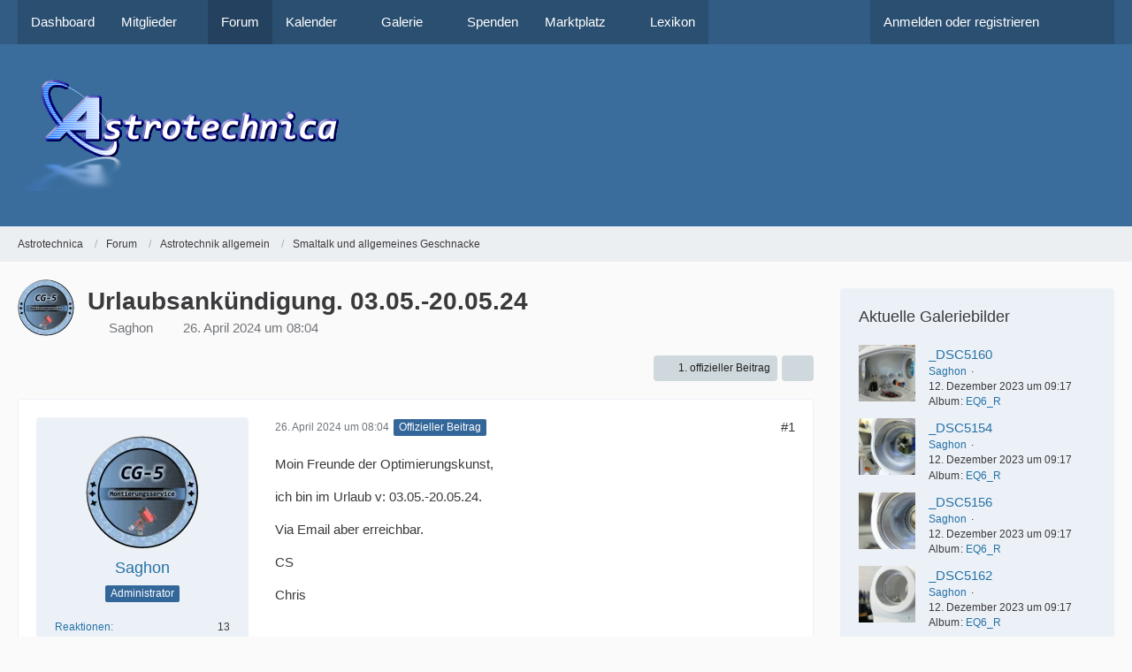

--- FILE ---
content_type: text/html; charset=UTF-8
request_url: https://astrotechnica.de/index.php?thread/55-urlaubsank%C3%BCndigung-03-05-20-05-24/
body_size: 11419
content:









<!DOCTYPE html>
<html
    dir="ltr"
    lang="de"
    data-color-scheme="system"
>

<head>
	<meta charset="utf-8">
		
	<title>Urlaubsankündigung. 03.05.-20.05.24 - Smaltalk und allgemeines Geschnacke - Astrotechnica</title>
	
	<meta name="viewport" content="width=device-width, initial-scale=1">
<meta name="format-detection" content="telephone=no">
<meta property="og:site_name" content="Astrotechnica">
<meta property="og:title" content="Urlaubsankündigung. 03.05.-20.05.24 - Astrotechnica">
<meta property="og:url" content="https://astrotechnica.de/index.php?thread/55-urlaubsank%C3%BCndigung-03-05-20-05-24/">
<meta property="og:type" content="article">
<meta property="og:description" content="Moin Freunde der Optimierungskunst,

ich bin im Urlaub v: 03.05.-20.05.24.

Via Email aber erreichbar.

CS

Chris">
<meta name="description" content="Moin Freunde der Optimierungskunst,

ich bin im Urlaub v: 03.05.-20.05.24.

Via Email aber erreichbar.

CS

Chris">

<!-- Stylesheets -->
<link rel="stylesheet" type="text/css" href="https://astrotechnica.de/core/style/style-1.css?m=1748687423">

<meta name="timezone" content="Europe/Berlin">


<script>
	var WCF_PATH = 'https://astrotechnica.de/core/';
	var WSC_API_URL = 'https://astrotechnica.de/core/';
	
	var LANGUAGE_ID = 1;
	var LANGUAGE_USE_INFORMAL_VARIANT = false;
	var TIME_NOW = 1769462408;
	var LAST_UPDATE_TIME = 1748359113;
	var ENABLE_DEBUG_MODE = false;
	var ENABLE_PRODUCTION_DEBUG_MODE = false;
	var ENABLE_DEVELOPER_TOOLS = false;
	var PAGE_TITLE = 'Astrotechnica';
	
	var REACTION_TYPES = {"1":{"title":"Gef\u00e4llt mir","renderedIcon":"<img\n\tsrc=\"https:\/\/astrotechnica.de\/core\/images\/reaction\/like.svg\"\n\talt=\"Gef\u00e4llt mir\"\n\tclass=\"reactionType\"\n\tdata-reaction-type-id=\"1\"\n>","iconPath":"https:\/\/astrotechnica.de\/core\/images\/reaction\/like.svg","showOrder":1,"reactionTypeID":1,"isAssignable":1},"2":{"title":"Danke","renderedIcon":"<img\n\tsrc=\"https:\/\/astrotechnica.de\/core\/images\/reaction\/thanks.svg\"\n\talt=\"Danke\"\n\tclass=\"reactionType\"\n\tdata-reaction-type-id=\"2\"\n>","iconPath":"https:\/\/astrotechnica.de\/core\/images\/reaction\/thanks.svg","showOrder":2,"reactionTypeID":2,"isAssignable":1},"3":{"title":"Haha","renderedIcon":"<img\n\tsrc=\"https:\/\/astrotechnica.de\/core\/images\/reaction\/haha.svg\"\n\talt=\"Haha\"\n\tclass=\"reactionType\"\n\tdata-reaction-type-id=\"3\"\n>","iconPath":"https:\/\/astrotechnica.de\/core\/images\/reaction\/haha.svg","showOrder":3,"reactionTypeID":3,"isAssignable":1},"4":{"title":"Verwirrend","renderedIcon":"<img\n\tsrc=\"https:\/\/astrotechnica.de\/core\/images\/reaction\/confused.svg\"\n\talt=\"Verwirrend\"\n\tclass=\"reactionType\"\n\tdata-reaction-type-id=\"4\"\n>","iconPath":"https:\/\/astrotechnica.de\/core\/images\/reaction\/confused.svg","showOrder":4,"reactionTypeID":4,"isAssignable":1},"5":{"title":"Traurig","renderedIcon":"<img\n\tsrc=\"https:\/\/astrotechnica.de\/core\/images\/reaction\/sad.svg\"\n\talt=\"Traurig\"\n\tclass=\"reactionType\"\n\tdata-reaction-type-id=\"5\"\n>","iconPath":"https:\/\/astrotechnica.de\/core\/images\/reaction\/sad.svg","showOrder":5,"reactionTypeID":5,"isAssignable":1}};
	
	
		{
		const colorScheme = matchMedia("(prefers-color-scheme: dark)").matches ? "dark" : "light";
		document.documentElement.dataset.colorScheme = colorScheme;
	}
	</script>

<script src="https://astrotechnica.de/core/js/WoltLabSuite/WebComponent.min.js?v=1748359113"></script>
<script src="https://astrotechnica.de/core/js/preload/de.preload.js?v=1748359113"></script>

<script src="https://astrotechnica.de/core/js/WoltLabSuite.Core.tiny.min.js?v=1748359113"></script>
<script>
requirejs.config({
	baseUrl: 'https://astrotechnica.de/core/js',
	urlArgs: 't=1748359113'
	
});

window.addEventListener('pageshow', function(event) {
	if (event.persisted) {
		window.location.reload();
	}
});

</script>
<script src="https://astrotechnica.de/core/js/WoltLabSuite.Calendar.tiny.min.js?v=1748359113"></script>
<script src="https://astrotechnica.de/core/js/WoltLabSuite.Gallery.tiny.min.js?v=1748359113"></script>
<script src="https://astrotechnica.de/core/js/WoltLabSuite.Forum.tiny.min.js?v=1748359113"></script>
<noscript>
	<style>
		.jsOnly {
			display: none !important;
		}
		
		.noJsOnly {
			display: block !important;
		}
	</style>
</noscript>

<script type="application/ld+json">
{
"@context": "http://schema.org",
"@type": "WebSite",
"url": "https:\/\/astrotechnica.de\/index.php?dashboard\/",
"potentialAction": {
"@type": "SearchAction",
"target": "https:\/\/astrotechnica.de\/core\/index.php?search\/&q={search_term_string}",
"query-input": "required name=search_term_string"
}
}
</script>
<link rel="apple-touch-icon" sizes="180x180" href="https://astrotechnica.de/core/images/favicon/default.apple-touch-icon.png">
<link rel="manifest" href="https://astrotechnica.de/core/images/favicon/default.manifest.json">
<link rel="icon" type="image/png" sizes="48x48" href="https://astrotechnica.de/core/images/favicon/default.favicon-48x48.png">
<meta name="msapplication-config" content="https://astrotechnica.de/core/images/favicon/default.browserconfig.xml">
<meta name="theme-color" content="#3a6d9c">
<script>
    {
        document.querySelector('meta[name="theme-color"]').content = window.getComputedStyle(document.documentElement).getPropertyValue("--wcfPageThemeColor");
    }
</script>

	
			<link rel="canonical" href="https://astrotechnica.de/index.php?thread/55-urlaubsank%C3%BCndigung-03-05-20-05-24/">
		
					
		</head>

<body id="tpl_wbb_thread"
	itemscope itemtype="http://schema.org/WebPage" itemid="https://astrotechnica.de/index.php?thread/55-urlaubsank%C3%BCndigung-03-05-20-05-24/"	data-template="thread" data-application="wbb" data-page-id="55" data-page-identifier="com.woltlab.wbb.Thread"	data-board-id="20" data-thread-id="55"	class="">

<span id="top"></span>

<div id="pageContainer" class="pageContainer">
	
	
	<div id="pageHeaderContainer" class="pageHeaderContainer">
	<header id="pageHeader" class="pageHeader">
		<div id="pageHeaderPanel" class="pageHeaderPanel">
			<div class="layoutBoundary">
				<div class="box mainMenu" data-box-identifier="com.woltlab.wcf.MainMenu">
			
		
	<div class="boxContent">
		<nav aria-label="Hauptmenü">
	<ol class="boxMenu">
		
		
					<li class="" data-identifier="com.woltlab.wcf.Dashboard">
				<a href="https://astrotechnica.de/index.php?dashboard/" class="boxMenuLink">
					<span class="boxMenuLinkTitle">Dashboard</span>
														</a>
				
				</li>				
									<li class=" boxMenuHasChildren" data-identifier="com.woltlab.wcf.MembersList">
				<a href="https://astrotechnica.de/core/index.php?members-list/" class="boxMenuLink">
					<span class="boxMenuLinkTitle">Mitglieder</span>
																<fa-icon size="16" name="caret-down" solid></fa-icon>
									</a>
				
				<ol class="boxMenuDepth1">				
									<li class="" data-identifier="com.woltlab.wcf.RecentActivityList">
				<a href="https://astrotechnica.de/core/index.php?recent-activity-list/" class="boxMenuLink">
					<span class="boxMenuLinkTitle">Letzte Aktivitäten</span>
														</a>
				
				</li>				
									<li class="" data-identifier="com.woltlab.wcf.UsersOnlineList">
				<a href="https://astrotechnica.de/core/index.php?users-online-list/" class="boxMenuLink">
					<span class="boxMenuLinkTitle">Benutzer online</span>
														</a>
				
				</li>				
									<li class="" data-identifier="com.woltlab.wcf.Team">
				<a href="https://astrotechnica.de/core/index.php?team/" class="boxMenuLink">
					<span class="boxMenuLinkTitle">Team</span>
														</a>
				
				</li>				
									<li class="" data-identifier="com.woltlab.wcf.UserSearch">
				<a href="https://astrotechnica.de/core/index.php?user-search/" class="boxMenuLink">
					<span class="boxMenuLinkTitle">Mitgliedersuche</span>
														</a>
				
				</li>				
									</ol></li>									<li class="active" data-identifier="com.woltlab.wbb.BoardList">
				<a href="https://astrotechnica.de/" class="boxMenuLink" aria-current="page">
					<span class="boxMenuLinkTitle">Forum</span>
														</a>
				
				</li>				
									<li class=" boxMenuHasChildren" data-identifier="com.woltlab.calendar.Calendar">
				<a href="https://astrotechnica.de/core/calendar/" class="boxMenuLink">
					<span class="boxMenuLinkTitle">Kalender</span>
																<fa-icon size="16" name="caret-down" solid></fa-icon>
									</a>
				
				<ol class="boxMenuDepth1">				
									<li class="" data-identifier="com.woltlab.calendar.UpcomingEventList">
				<a href="https://astrotechnica.de/core/calendar/index.php?upcoming-event-list/" class="boxMenuLink">
					<span class="boxMenuLinkTitle">Termine</span>
														</a>
				
				</li>				
									<li class="" data-identifier="com.woltlab.calendar.Map">
				<a href="https://astrotechnica.de/core/calendar/index.php?map/" class="boxMenuLink">
					<span class="boxMenuLinkTitle">Karte</span>
														</a>
				
				</li>				
									</ol></li>									<li class=" boxMenuHasChildren" data-identifier="com.woltlab.gallery.Gallery">
				<a href="https://astrotechnica.de/core/gallery/" class="boxMenuLink">
					<span class="boxMenuLinkTitle">Galerie</span>
																<fa-icon size="16" name="caret-down" solid></fa-icon>
									</a>
				
				<ol class="boxMenuDepth1">				
									<li class="" data-identifier="com.woltlab.gallery.AlbumList">
				<a href="https://astrotechnica.de/core/gallery/index.php?album-list/" class="boxMenuLink">
					<span class="boxMenuLinkTitle">Alben</span>
														</a>
				
				</li>				
									<li class="" data-identifier="com.woltlab.gallery.Map">
				<a href="https://astrotechnica.de/core/gallery/index.php?map/" class="boxMenuLink">
					<span class="boxMenuLinkTitle">Karte</span>
														</a>
				
				</li>				
									</ol></li>									<li class="" data-identifier="wcf.header.menu.donation">
				<a href="https://astrotechnica.de/core/index.php?donations/" class="boxMenuLink">
					<span class="boxMenuLinkTitle">Spenden</span>
														</a>
				
				</li>				
									<li class=" boxMenuHasChildren" data-identifier="com.viecode.marketplace.Marketplace">
				<a href="https://astrotechnica.de/core/marketplace/" class="boxMenuLink">
					<span class="boxMenuLinkTitle">Marktplatz</span>
																<fa-icon size="16" name="caret-down" solid></fa-icon>
									</a>
				
				<ol class="boxMenuDepth1">				
									<li class="" data-identifier="com.viecode.marketplace.Map">
				<a href="https://astrotechnica.de/core/marketplace/index.php?map/" class="boxMenuLink">
					<span class="boxMenuLinkTitle">Karte</span>
														</a>
				
				</li>				
									<li class="" data-identifier="com.viecode.marketplace.RatingManagement">
				<a href="https://astrotechnica.de/core/marketplace/index.php?rating-management/" class="boxMenuLink">
					<span class="boxMenuLinkTitle">Bewertungen</span>
														</a>
				
				</li>				
									</ol></li>									<li class="" data-identifier="com.viecode.lexicon.Lexicon">
				<a href="https://astrotechnica.de/core/lexicon/" class="boxMenuLink">
					<span class="boxMenuLinkTitle">Lexikon</span>
														</a>
				
				</li>				
																	
		
	</ol>
</nav>	</div>
</div><button type="button" class="pageHeaderMenuMobile" aria-expanded="false" aria-label="Menü">
	<span class="pageHeaderMenuMobileInactive">
		<fa-icon size="32" name="bars"></fa-icon>
	</span>
	<span class="pageHeaderMenuMobileActive">
		<fa-icon size="32" name="xmark"></fa-icon>
	</span>
</button>
				
				<nav id="topMenu" class="userPanel">
	<ul class="userPanelItems">
									<li id="pageLanguageContainer">
					</li>
						<li id="userLogin">
				<a
					class="loginLink"
					href="https://astrotechnica.de/core/index.php?login/&amp;url=https%3A%2F%2Fastrotechnica.de%2Findex.php%3Fthread%2F55-urlaubsank%25C3%25BCndigung-03-05-20-05-24%2F"
					rel="nofollow"
				>Anmelden oder registrieren</a>
			</li>
				
								
							
		<!-- page search -->
		<li>
			<a href="https://astrotechnica.de/core/index.php?search/" id="userPanelSearchButton" class="jsTooltip" title="Suche"><fa-icon size="32" name="magnifying-glass"></fa-icon> <span>Suche</span></a>
		</li>
	</ul>
</nav>
	<a
		href="https://astrotechnica.de/core/index.php?login/&amp;url=https%3A%2F%2Fastrotechnica.de%2Findex.php%3Fthread%2F55-urlaubsank%25C3%25BCndigung-03-05-20-05-24%2F"
		class="userPanelLoginLink jsTooltip"
		title="Anmelden oder registrieren"
		rel="nofollow"
	>
		<fa-icon size="32" name="arrow-right-to-bracket"></fa-icon>
	</a>
			</div>
		</div>
		
		<div id="pageHeaderFacade" class="pageHeaderFacade">
			<div class="layoutBoundary">
				<div id="pageHeaderLogo" class="pageHeaderLogo">
		
	<a href="https://astrotechnica.de/" aria-label="Astrotechnica">
		<img src="https://astrotechnica.de/core/images/style-1/pageLogo-23d159ba.png" alt="" class="pageHeaderLogoLarge" height="126" width="363" loading="eager">
		<img src="https://astrotechnica.de/core/images/default-logo-small.png" alt="" class="pageHeaderLogoSmall" height="60" width="110" loading="eager">
		
		
	</a>
</div>
				
					

					
		
			
	
<button type="button" id="pageHeaderSearchMobile" class="pageHeaderSearchMobile" aria-expanded="false" aria-label="Suche">
	<fa-icon size="32" name="magnifying-glass"></fa-icon>
</button>

<div id="pageHeaderSearch" class="pageHeaderSearch">
	<form method="post" action="https://astrotechnica.de/core/index.php?search/">
		<div id="pageHeaderSearchInputContainer" class="pageHeaderSearchInputContainer">
			<div class="pageHeaderSearchType dropdown">
				<a href="#" class="button dropdownToggle" id="pageHeaderSearchTypeSelect">
					<span class="pageHeaderSearchTypeLabel">Dieses Thema</span>
					<fa-icon size="16" name="caret-down" solid></fa-icon>
				</a>
				<ul class="dropdownMenu">
					<li><a href="#" data-extended-link="https://astrotechnica.de/core/index.php?search/&amp;extended=1" data-object-type="everywhere">Alles</a></li>
					<li class="dropdownDivider"></li>
					
											<li><a href="#" data-extended-link="https://astrotechnica.de/core/index.php?search/&amp;extended=1&amp;type=com.woltlab.wbb.post" data-object-type="com.woltlab.wbb.post" data-parameters='{ "threadID": 55 }'>Dieses Thema</a></li>		<li><a href="#" data-extended-link="https://astrotechnica.de/core/index.php?search/&amp;extended=1&amp;type=com.woltlab.wbb.post" data-object-type="com.woltlab.wbb.post" data-parameters='{ "boardID": 20 }'>Dieses Forum</a></li>
						
						<li class="dropdownDivider"></li>
					
					
																													<li><a href="#" data-extended-link="https://astrotechnica.de/core/index.php?search/&amp;type=com.woltlab.wcf.page&amp;extended=1" data-object-type="com.woltlab.wcf.page">Seiten</a></li>
																																			<li><a href="#" data-extended-link="https://astrotechnica.de/core/index.php?search/&amp;type=com.woltlab.wbb.post&amp;extended=1" data-object-type="com.woltlab.wbb.post">Forum</a></li>
																								<li><a href="#" data-extended-link="https://astrotechnica.de/core/index.php?search/&amp;type=com.woltlab.gallery.image&amp;extended=1" data-object-type="com.woltlab.gallery.image">Galerie</a></li>
																								<li><a href="#" data-extended-link="https://astrotechnica.de/core/index.php?search/&amp;type=com.woltlab.calendar.event&amp;extended=1" data-object-type="com.woltlab.calendar.event">Termine</a></li>
																								<li><a href="#" data-extended-link="https://astrotechnica.de/core/index.php?search/&amp;type=com.viecode.marketplace.entry&amp;extended=1" data-object-type="com.viecode.marketplace.entry">Marktplatz-Eintrag</a></li>
																								<li><a href="#" data-extended-link="https://astrotechnica.de/core/index.php?search/&amp;type=com.viecode.lexicon.entry&amp;extended=1" data-object-type="com.viecode.lexicon.entry">Lexikon</a></li>
																
					<li class="dropdownDivider"></li>
					<li><a class="pageHeaderSearchExtendedLink" href="https://astrotechnica.de/core/index.php?search/&amp;extended=1">Erweiterte Suche</a></li>
				</ul>
			</div>
			
			<input type="search" name="q" id="pageHeaderSearchInput" class="pageHeaderSearchInput" placeholder="Suchbegriff eingeben" autocomplete="off" value="">
			
			<button type="submit" class="pageHeaderSearchInputButton button" title="Suche">
				<fa-icon size="16" name="magnifying-glass"></fa-icon>
			</button>
			
			<div id="pageHeaderSearchParameters"></div>
			
					</div>
	</form>
</div>

	</div>
		</div>
	</header>
	
	
</div>
	
	
	
	
	
	<div class="pageNavigation">
	<div class="layoutBoundary">
			<nav class="breadcrumbs" aria-label="Verlaufsnavigation">
		<ol class="breadcrumbs__list" itemprop="breadcrumb" itemscope itemtype="http://schema.org/BreadcrumbList">
			<li class="breadcrumbs__item" title="Astrotechnica" itemprop="itemListElement" itemscope itemtype="http://schema.org/ListItem">
							<a class="breadcrumbs__link" href="https://astrotechnica.de/index.php?dashboard/" itemprop="item">
																<span class="breadcrumbs__title" itemprop="name">Astrotechnica</span>
							</a>
															<meta itemprop="position" content="1">
																					</li>
														
											<li class="breadcrumbs__item" title="Forum" itemprop="itemListElement" itemscope itemtype="http://schema.org/ListItem">
							<a class="breadcrumbs__link" href="https://astrotechnica.de/" itemprop="item">
																<span class="breadcrumbs__title" itemprop="name">Forum</span>
							</a>
															<meta itemprop="position" content="2">
																					</li>
														
											<li class="breadcrumbs__item" title="Astrotechnik allgemein" itemprop="itemListElement" itemscope itemtype="http://schema.org/ListItem">
							<a class="breadcrumbs__link" href="https://astrotechnica.de/index.php?board/1-astrotechnik-allgemein/" itemprop="item">
																<span class="breadcrumbs__title" itemprop="name">Astrotechnik allgemein</span>
							</a>
															<meta itemprop="position" content="3">
																					</li>
														
											<li class="breadcrumbs__item" title="Smaltalk und allgemeines Geschnacke" itemprop="itemListElement" itemscope itemtype="http://schema.org/ListItem">
							<a class="breadcrumbs__link" href="https://astrotechnica.de/index.php?board/20-smaltalk-und-allgemeines-geschnacke/" itemprop="item">
																	<span class="breadcrumbs__parent_indicator">
										<fa-icon size="16" name="arrow-left-long"></fa-icon>
									</span>
																<span class="breadcrumbs__title" itemprop="name">Smaltalk und allgemeines Geschnacke</span>
							</a>
															<meta itemprop="position" content="4">
																					</li>
		</ol>
	</nav>
	</div>
</div>
	
	
	
	<section id="main" class="main" role="main" 	itemprop="mainEntity" itemscope itemtype="http://schema.org/DiscussionForumPosting"
	itemid="https://astrotechnica.de/index.php?thread/55-urlaubsank%C3%BCndigung-03-05-20-05-24/#post78"
>
		<div class="layoutBoundary">
			

						
			<div id="content" class="content content--sidebar-right">
								
																<header class="contentHeader messageGroupContentHeader wbbThread" data-thread-id="55" data-is-closed="0" data-is-deleted="0" data-is-disabled="0" data-is-sticky="0" data-is-announcement="0" data-is-link="0">
		<div class="contentHeaderIcon">
			<img src="https://astrotechnica.de/core/images/avatars/7f/1-7f8db90db7952c4b4423fd31d0bb6cb969dbf321.webp" width="64" height="64" alt="" class="userAvatarImage" loading="lazy">
															
		</div>

		<div class="contentHeaderTitle">
			<h1 class="contentTitle" itemprop="name headline">Urlaubsankündigung. 03.05.-20.05.24</h1>
			<ul class="inlineList contentHeaderMetaData">
				

				

									<li>
						<fa-icon size="16" name="user"></fa-icon>
						<a href="https://astrotechnica.de/core/index.php?user/1-saghon/" data-object-id="1" class="userLink">Saghon</a>					</li>
				
				<li>
					<fa-icon size="16" name="clock"></fa-icon>
					<a href="https://astrotechnica.de/index.php?thread/55-urlaubsank%C3%BCndigung-03-05-20-05-24/"><woltlab-core-date-time date="2024-04-26T06:04:12+00:00">26. April 2024 um 08:04</woltlab-core-date-time></a>
				</li>

				
				
				
			</ul>

			<meta itemprop="url" content="https://astrotechnica.de/index.php?thread/55-urlaubsank%C3%BCndigung-03-05-20-05-24/">
			<meta itemprop="commentCount" content="1">
					</div>

		
	</header>
													
				
				
				
				
				

				




	<div class="contentInteraction">
		
					<div class="contentInteractionButtonContainer">
									<div class="contentInteractionButtons">
						<a href="https://astrotechnica.de/index.php?thread/55-urlaubsank%C3%BCndigung-03-05-20-05-24/&amp;postID=78#post78" class="contentInteractionButton button small"><fa-icon size="16" name="arrow-right"></fa-icon> <span>1. offizieller Beitrag</span></a>					</div>
				
									 <div class="contentInteractionShareButton">
						<button type="button" class="button small wsShareButton jsTooltip" title="Teilen" data-link="https://astrotechnica.de/index.php?thread/55-urlaubsank%C3%BCndigung-03-05-20-05-24/" data-link-title="Urlaubsankündigung. 03.05.-20.05.24" data-bbcode="[thread]55[/thread]">
		<fa-icon size="16" name="share-nodes"></fa-icon>
	</button>					</div>
				
							</div>
			</div>


	<div class="section">
		<ul
			class="wbbThreadPostList messageList jsClipboardContainer"
			data-is-last-page="true"
			data-last-post-time="1714165843"
			data-page-no="1"
			data-type="com.woltlab.wbb.post"
		>
							
	


			
		
		
		
	
	
			<li
			id="post78"
			class="
				anchorFixedHeader
				messageGroupStarter								wbbPostOfficial			"
		>
			<article class="wbbPost message messageSidebarOrientationLeft jsClipboardObject jsMessage userOnlineGroupMarking4"
				data-post-id="78" data-can-edit="0" data-can-edit-inline="0"
				data-is-closed="0" data-is-deleted="0" data-is-disabled="0"
								data-object-id="78" data-object-type="com.woltlab.wbb.likeablePost" data-user-id="1"											>
				<meta itemprop="datePublished" content="2024-04-26T08:04:12+02:00">
													 
	
<aside role="presentation" class="messageSidebar member" itemprop="author" itemscope itemtype="http://schema.org/Person">
	<div class="messageAuthor">
		
		
								
							<div class="userAvatar">
					<a href="https://astrotechnica.de/core/index.php?user/1-saghon/" aria-hidden="true" tabindex="-1"><img src="https://astrotechnica.de/core/images/avatars/7f/1-7f8db90db7952c4b4423fd31d0bb6cb969dbf321.webp" width="128" height="128" alt="" class="userAvatarImage" loading="lazy"></a>					
									</div>
						
			<div class="messageAuthorContainer">
				<a href="https://astrotechnica.de/core/index.php?user/1-saghon/" class="username userLink" data-object-id="1" itemprop="url">
					<span itemprop="name">Saghon</span>
				</a>
														
					
							</div>
			
												<div class="userTitle">
						<span class="badge userTitleBadge blue">Administrator</span>
					</div>
				
				
							
						</div>
	
			
		
									<div class="userCredits">
					<dl class="plain dataList">
						<dt><a href="https://astrotechnica.de/core/index.php?user/1-saghon/#likes" class="jsTooltip" title="Erhaltene Reaktionen von Saghon">Reaktionen</a></dt>
								<dd>13</dd>
														
														
														
														
								<dt><a href="https://astrotechnica.de/index.php?user-post-list/1-saghon/" title="Beiträge von Saghon" class="jsTooltip">Beiträge</a></dt>
	<dd>98</dd>
	<dt><a href="https://astrotechnica.de/core/gallery/index.php?user-image-list/1-saghon/" title="Bilder von Saghon" class="jsTooltip">Bilder</a></dt>
	<dd>53</dd>
					</dl>
				</div>
			
				
		
	</aside>
				
				<div class="messageContent">
					<header class="messageHeader">
						<div class="messageHeaderBox">
							<ul class="messageHeaderMetaData">
								<li><a href="https://astrotechnica.de/index.php?thread/55-urlaubsank%C3%BCndigung-03-05-20-05-24/&amp;postID=78#post78" class="permalink messagePublicationTime"><woltlab-core-date-time date="2024-04-26T06:04:12+00:00">26. April 2024 um 08:04</woltlab-core-date-time></a></li>
								
								
							</ul>
							
							<ul class="messageStatus">
																																								<li><span class="badge label blue jsIconOfficial">Offizieller Beitrag</span></li>								
								
							</ul>
						</div>
						
						<ul class="messageQuickOptions">
															
														
															<li>
									<a href="https://astrotechnica.de/index.php?thread/55-urlaubsank%C3%BCndigung-03-05-20-05-24/&amp;postID=78#post78" class="jsTooltip wsShareButton" title="Teilen" data-link-title="Urlaubsankündigung. 03.05.-20.05.24">#1</a>
								</li>
														
														
							
						</ul>
						
						
					</header>
					
					<div class="messageBody">
												
												
						
						
						<div class="messageText" itemprop="text">
																													
							<p>Moin Freunde der Optimierungskunst,</p><p>ich bin im Urlaub v: 03.05.-20.05.24.</p><p>Via Email aber erreichbar.</p><p>CS</p><p>Chris</p>						</div>
						
						
					</div>
					
					<footer class="messageFooter">
												
													<div class="messageSignature">
								<div><p>Die Realität ist nur ein Spiegelbild unendlicher Möglichkeiten</p></div>
							</div>
												
						
						
						<div class="messageFooterNotes">
														
														
														
														
							
						</div>
						
						<div class="messageFooterGroup">
							
															    				
	<woltlab-core-reaction-summary
		data="[[1,1]]"
		object-type="com.woltlab.wbb.likeablePost"
		object-id="78"
		selected-reaction="0"
	></woltlab-core-reaction-summary>
							
							<ul class="messageFooterButtonsExtra buttonList smallButtons jsMobileNavigationExtra">
																																																																		
							</ul>
							
							<ul class="messageFooterButtons buttonList smallButtons jsMobileNavigation">
																																								
							</ul>
						</div>

						
					</footer>
				</div>
			</article>
		</li>
		
	
	
						
				
		
							
		
		
		
	
	
			<li
			id="post79"
			class="
				anchorFixedHeader
															"
		>
			<article class="wbbPost message messageSidebarOrientationLeft jsClipboardObject jsMessage userOnlineGroupMarking3"
				data-post-id="79" data-can-edit="0" data-can-edit-inline="0"
				data-is-closed="0" data-is-deleted="0" data-is-disabled="0"
								data-object-id="79" data-object-type="com.woltlab.wbb.likeablePost" data-user-id="47"													itemprop="comment"
					itemscope itemtype="http://schema.org/Comment"
					itemid="https://astrotechnica.de/index.php?thread/55-urlaubsank%C3%BCndigung-03-05-20-05-24/&amp;postID=79#post79"
							>
				<meta itemprop="datePublished" content="2024-04-26T23:10:43+02:00">
													<meta itemprop="url" content="https://astrotechnica.de/index.php?thread/55-urlaubsank%C3%BCndigung-03-05-20-05-24/&amp;postID=79#post79">
								
<aside role="presentation" class="messageSidebar member" itemprop="author" itemscope itemtype="http://schema.org/Person">
	<div class="messageAuthor">
		
		
								
							<div class="userAvatar">
					<a href="https://astrotechnica.de/core/index.php?user/47-rufus-cdr/" aria-hidden="true" tabindex="-1"><img src="[data-uri]" width="128" height="128" alt="" class="userAvatarImage"></a>					
									</div>
						
			<div class="messageAuthorContainer">
				<a href="https://astrotechnica.de/core/index.php?user/47-rufus-cdr/" class="username userLink" data-object-id="47" itemprop="url">
					<span itemprop="name">Rufus-CDR</span>
				</a>
														
					
							</div>
			
												<div class="userTitle">
						<span class="badge userTitleBadge none">Werkstattausfeger</span>
					</div>
				
				
							
						</div>
	
			
		
									<div class="userCredits">
					<dl class="plain dataList">
						<dt><a href="https://astrotechnica.de/core/index.php?user/47-rufus-cdr/#likes" class="jsTooltip" title="Erhaltene Reaktionen von Rufus-CDR">Reaktionen</a></dt>
								<dd>2</dd>
														
														
														
														
								<dt><a href="https://astrotechnica.de/index.php?user-post-list/47-rufus-cdr/" title="Beiträge von Rufus-CDR" class="jsTooltip">Beiträge</a></dt>
	<dd>6</dd>
					</dl>
				</div>
			
				
		
	</aside>
				
				<div class="messageContent">
					<header class="messageHeader">
						<div class="messageHeaderBox">
							<ul class="messageHeaderMetaData">
								<li><a href="https://astrotechnica.de/index.php?thread/55-urlaubsank%C3%BCndigung-03-05-20-05-24/&amp;postID=79#post79" class="permalink messagePublicationTime"><woltlab-core-date-time date="2024-04-26T21:10:43+00:00">26. April 2024 um 23:10</woltlab-core-date-time></a></li>
								
								
							</ul>
							
							<ul class="messageStatus">
																																																
								
							</ul>
						</div>
						
						<ul class="messageQuickOptions">
															
														
															<li>
									<a href="https://astrotechnica.de/index.php?thread/55-urlaubsank%C3%BCndigung-03-05-20-05-24/&amp;postID=79#post79" class="jsTooltip wsShareButton" title="Teilen" data-link-title="Urlaubsankündigung. 03.05.-20.05.24">#2</a>
								</li>
														
														
							
						</ul>
						
						
					</header>
					
					<div class="messageBody">
												
												
						
						
						<div class="messageText" itemprop="text">
														
							<p>Moin Chris</p><p>Ich wünsche Dir eine schönen Urlaub und gute Erholung.</p><p>CS</p><p>Stefan B.</p>						</div>
						
						
					</div>
					
					<footer class="messageFooter">
												
												
						
						
						<div class="messageFooterNotes">
														
														
														
														
							
						</div>
						
						<div class="messageFooterGroup">
							
															    				
	<woltlab-core-reaction-summary
		data="[[2,1]]"
		object-type="com.woltlab.wbb.likeablePost"
		object-id="79"
		selected-reaction="0"
	></woltlab-core-reaction-summary>
							
							<ul class="messageFooterButtonsExtra buttonList smallButtons jsMobileNavigationExtra">
																																								
							</ul>
							
							<ul class="messageFooterButtons buttonList smallButtons jsMobileNavigation">
																																								
							</ul>
						</div>

						
					</footer>
				</div>
			</article>
		</li>
		
	
	
										
						
						
						
							
		
				
	
										
					</ul>
	</div>


<div class="boxesContentBottom">
						<div class="boxContainer">
							<section class="box boxInfo" data-box-identifier="com.woltlab.wcf.RegisterButton.content">
			
			<h2 class="boxTitle">
							Jetzt mitmachen!					</h2>
		
	<div class="boxContent">
		<p>Sie haben noch kein Benutzerkonto auf unserer Seite? <a href="https://astrotechnica.de/core/index.php?register/">Registrieren Sie sich kostenlos</a> und nehmen Sie an unserer Community teil!</p>

<div class="formSubmit">
	<a
		href="https://astrotechnica.de/core/index.php?register/"
		class="button buttonPrimary"
	>Benutzerkonto erstellen</a>
	<a
		href="https://astrotechnica.de/core/index.php?login/&amp;url=https%3A%2F%2Fastrotechnica.de%2Findex.php%3Fthread%2F55-urlaubsank%25C3%25BCndigung-03-05-20-05-24%2F"
		class="button buttonPrimary"
		rel="nofollow"
	>Anmelden</a>
</div>
	</div>
</section>
						</div>
					</div>
				
				
																</div>
			
							<aside class="sidebar boxesSidebarRight" aria-label="Rechte Seitenleiste">
					<div class="boxContainer">
						<section class="box" data-box-identifier="com.woltlab.wcf.genericBox33">
			
			<h2 class="boxTitle">
							Aktuelle Galeriebilder					</h2>
		
	<div class="boxContent">
		<ul class="sidebarItemList gallerySidebarItemList">
			<li class="box64">
			<a href="https://astrotechnica.de/core/gallery/index.php?image/53-dsc5160/" class="gallerySidebarItemImage"><img src="https://astrotechnica.de/core/gallery/userImages/38/53-382b801e-tiny.jpg" alt="_DSC5160"></a>
			
			<div class="sidebarItemTitle">
				<h3><a href="https://astrotechnica.de/core/gallery/index.php?image/53-dsc5160/">_DSC5160</a></h3>
				<ul class="inlineList dotSeparated small">
					<li><a href="https://astrotechnica.de/core/index.php?user/1-saghon/" data-object-id="1" class="userLink">Saghon</a></li>
					<li><woltlab-core-date-time date="2023-12-12T08:17:59+00:00">12. Dezember 2023 um 09:17</woltlab-core-date-time></li>
				</ul>
													<dl class="plain inlineDataList small">
						<dt>Album</dt>
						<dd><a href="https://astrotechnica.de/core/gallery/index.php?album/3-eq6-r/">EQ6_R</a></dd>
					</dl>
							</div>
		</li>
			<li class="box64">
			<a href="https://astrotechnica.de/core/gallery/index.php?image/52-dsc5154/" class="gallerySidebarItemImage"><img src="https://astrotechnica.de/core/gallery/userImages/0c/52-0c681ab3-tiny.jpg" alt="_DSC5154"></a>
			
			<div class="sidebarItemTitle">
				<h3><a href="https://astrotechnica.de/core/gallery/index.php?image/52-dsc5154/">_DSC5154</a></h3>
				<ul class="inlineList dotSeparated small">
					<li><a href="https://astrotechnica.de/core/index.php?user/1-saghon/" data-object-id="1" class="userLink">Saghon</a></li>
					<li><woltlab-core-date-time date="2023-12-12T08:17:59+00:00">12. Dezember 2023 um 09:17</woltlab-core-date-time></li>
				</ul>
													<dl class="plain inlineDataList small">
						<dt>Album</dt>
						<dd><a href="https://astrotechnica.de/core/gallery/index.php?album/3-eq6-r/">EQ6_R</a></dd>
					</dl>
							</div>
		</li>
			<li class="box64">
			<a href="https://astrotechnica.de/core/gallery/index.php?image/51-dsc5156/" class="gallerySidebarItemImage"><img src="https://astrotechnica.de/core/gallery/userImages/16/51-166f5678-tiny.jpg" alt="_DSC5156"></a>
			
			<div class="sidebarItemTitle">
				<h3><a href="https://astrotechnica.de/core/gallery/index.php?image/51-dsc5156/">_DSC5156</a></h3>
				<ul class="inlineList dotSeparated small">
					<li><a href="https://astrotechnica.de/core/index.php?user/1-saghon/" data-object-id="1" class="userLink">Saghon</a></li>
					<li><woltlab-core-date-time date="2023-12-12T08:17:59+00:00">12. Dezember 2023 um 09:17</woltlab-core-date-time></li>
				</ul>
													<dl class="plain inlineDataList small">
						<dt>Album</dt>
						<dd><a href="https://astrotechnica.de/core/gallery/index.php?album/3-eq6-r/">EQ6_R</a></dd>
					</dl>
							</div>
		</li>
			<li class="box64">
			<a href="https://astrotechnica.de/core/gallery/index.php?image/50-dsc5162/" class="gallerySidebarItemImage"><img src="https://astrotechnica.de/core/gallery/userImages/4e/50-4eb00164-tiny.jpg" alt="_DSC5162"></a>
			
			<div class="sidebarItemTitle">
				<h3><a href="https://astrotechnica.de/core/gallery/index.php?image/50-dsc5162/">_DSC5162</a></h3>
				<ul class="inlineList dotSeparated small">
					<li><a href="https://astrotechnica.de/core/index.php?user/1-saghon/" data-object-id="1" class="userLink">Saghon</a></li>
					<li><woltlab-core-date-time date="2023-12-12T08:17:59+00:00">12. Dezember 2023 um 09:17</woltlab-core-date-time></li>
				</ul>
													<dl class="plain inlineDataList small">
						<dt>Album</dt>
						<dd><a href="https://astrotechnica.de/core/gallery/index.php?album/3-eq6-r/">EQ6_R</a></dd>
					</dl>
							</div>
		</li>
			<li class="box64">
			<a href="https://astrotechnica.de/core/gallery/index.php?image/49-dsc5158/" class="gallerySidebarItemImage"><img src="https://astrotechnica.de/core/gallery/userImages/9a/49-9aad0ccd-tiny.jpg" alt="_DSC5158"></a>
			
			<div class="sidebarItemTitle">
				<h3><a href="https://astrotechnica.de/core/gallery/index.php?image/49-dsc5158/">_DSC5158</a></h3>
				<ul class="inlineList dotSeparated small">
					<li><a href="https://astrotechnica.de/core/index.php?user/1-saghon/" data-object-id="1" class="userLink">Saghon</a></li>
					<li><woltlab-core-date-time date="2023-12-12T08:17:59+00:00">12. Dezember 2023 um 09:17</woltlab-core-date-time></li>
				</ul>
													<dl class="plain inlineDataList small">
						<dt>Album</dt>
						<dd><a href="https://astrotechnica.de/core/gallery/index.php?album/3-eq6-r/">EQ6_R</a></dd>
					</dl>
							</div>
		</li>
	</ul>	</div>
</section>
					</div>
				</aside>
			
		</div>
	</section>
	
	
	
	
	
	<footer id="pageFooter" class="pageFooter">
		
					
			<div class="boxesFooter">
			<div class="layoutBoundary">
													<div class="boxContainer">
						<div class="box" data-box-identifier="com.woltlab.wcf.FooterMenu">
			
		
	<div class="boxContent">
		<nav aria-label="Footer-Menü">
	<ol class="boxMenu">
		
		
					<li class="" data-identifier="com.woltlab.wcf.PrivacyPolicy">
				<a href="https://astrotechnica.de/core/index.php?datenschutzerklaerung/" class="boxMenuLink">
					<span class="boxMenuLinkTitle">Datenschutzerklärung</span>
														</a>
				
				</li>				
									<li class="" data-identifier="com.woltlab.wcf.Contact">
				<a href="https://astrotechnica.de/core/index.php?contact/" class="boxMenuLink">
					<span class="boxMenuLinkTitle">Kontakt</span>
														</a>
				
				</li>				
									<li class="" data-identifier="com.woltlab.wcf.LegalNotice">
				<a href="https://astrotechnica.de/core/index.php?legal-notice/" class="boxMenuLink">
					<span class="boxMenuLinkTitle">Impressum</span>
														</a>
				
				</li>				
																	
		
	</ol>
</nav>	</div>
</div>
					</div>
				
			</div>
		</div>
		
			<div id="pageFooterCopyright" class="pageFooterCopyright">
			<div class="layoutBoundary">
				<div class="copyright"><a href="https://www.woltlab.com/de/" rel="nofollow" target="_blank">Community-Software: <strong>WoltLab Suite&trade; 6.0.22</strong></a></div>
			</div>
		</div>
	
</footer>
</div>



<div class="pageFooterStickyNotice">
	
	
	<noscript>
		<div class="info" role="status">
			<div class="layoutBoundary">
				<span class="javascriptDisabledWarningText">In Ihrem Webbrowser ist JavaScript deaktiviert. Um alle Funktionen dieser Website nutzen zu können, muss JavaScript aktiviert sein.</span>
			</div>
		</div>	
	</noscript>
</div>

<script>
	require(['Language', 'WoltLabSuite/Core/BootstrapFrontend', 'User'], function(Language, BootstrapFrontend, User) {
		
		
		User.init(
			0,
			'',
			''		);
		
		BootstrapFrontend.setup({
			backgroundQueue: {
				url: 'https://astrotechnica.de/core/index.php?background-queue-perform/',
				force: false			},
			dynamicColorScheme: true,
			enableUserPopover: true,
			executeCronjobs: 'https://astrotechnica.de/core/index.php?cronjob-perform/',
											shareButtonProviders: [
					 
					["Twitter", "X", "<fa-brand size=\"24\"><svg xmlns=\"http:\/\/www.w3.org\/2000\/svg\" viewBox=\"0 0 512 512\"><!--! Font Awesome Free 6.5.1 by @fontawesome - https:\/\/fontawesome.com License - https:\/\/fontawesome.com\/license\/free (Icons: CC BY 4.0, Fonts: SIL OFL 1.1, Code: MIT License) Copyright 2023 Fonticons, Inc. --><path d=\"M389.2 48h70.6L305.6 224.2 487 464H345L233.7 318.6 106.5 464H35.8L200.7 275.5 26.8 48H172.4L272.9 180.9 389.2 48zM364.4 421.8h39.1L151.1 88h-42L364.4 421.8z\"\/><\/svg><\/fa-brand>"], 
					["Reddit", "Reddit", "<fa-brand size=\"24\"><svg xmlns=\"http:\/\/www.w3.org\/2000\/svg\" viewBox=\"0 0 512 512\"><!--! Font Awesome Free 6.5.1 by @fontawesome - https:\/\/fontawesome.com License - https:\/\/fontawesome.com\/license\/free (Icons: CC BY 4.0, Fonts: SIL OFL 1.1, Code: MIT License) Copyright 2023 Fonticons, Inc. --><path d=\"M0 256C0 114.6 114.6 0 256 0S512 114.6 512 256s-114.6 256-256 256L37.1 512c-13.7 0-20.5-16.5-10.9-26.2L75 437C28.7 390.7 0 326.7 0 256zM349.6 153.6c23.6 0 42.7-19.1 42.7-42.7s-19.1-42.7-42.7-42.7c-20.6 0-37.8 14.6-41.8 34c-34.5 3.7-61.4 33-61.4 68.4l0 .2c-37.5 1.6-71.8 12.3-99 29.1c-10.1-7.8-22.8-12.5-36.5-12.5c-33 0-59.8 26.8-59.8 59.8c0 24 14.1 44.6 34.4 54.1c2 69.4 77.6 125.2 170.6 125.2s168.7-55.9 170.6-125.3c20.2-9.6 34.1-30.2 34.1-54c0-33-26.8-59.8-59.8-59.8c-13.7 0-26.3 4.6-36.4 12.4c-27.4-17-62.1-27.7-100-29.1l0-.2c0-25.4 18.9-46.5 43.4-49.9l0 0c4.4 18.8 21.3 32.8 41.5 32.8zM177.1 246.9c16.7 0 29.5 17.6 28.5 39.3s-13.5 29.6-30.3 29.6s-31.4-8.8-30.4-30.5s15.4-38.3 32.1-38.3zm190.1 38.3c1 21.7-13.7 30.5-30.4 30.5s-29.3-7.9-30.3-29.6c-1-21.7 11.8-39.3 28.5-39.3s31.2 16.6 32.1 38.3zm-48.1 56.7c-10.3 24.6-34.6 41.9-63 41.9s-52.7-17.3-63-41.9c-1.2-2.9 .8-6.2 3.9-6.5c18.4-1.9 38.3-2.9 59.1-2.9s40.7 1 59.1 2.9c3.1 .3 5.1 3.6 3.9 6.5z\"\/><\/svg><\/fa-brand>"], 
					 
					["LinkedIn", "LinkedIn", "<fa-brand size=\"24\"><svg xmlns=\"http:\/\/www.w3.org\/2000\/svg\" viewBox=\"0 0 448 512\"><!--! Font Awesome Free 6.5.1 by @fontawesome - https:\/\/fontawesome.com License - https:\/\/fontawesome.com\/license\/free (Icons: CC BY 4.0, Fonts: SIL OFL 1.1, Code: MIT License) Copyright 2023 Fonticons, Inc. --><path d=\"M100.28 448H7.4V148.9h92.88zM53.79 108.1C24.09 108.1 0 83.5 0 53.8a53.79 53.79 0 0 1 107.58 0c0 29.7-24.1 54.3-53.79 54.3zM447.9 448h-92.68V302.4c0-34.7-.7-79.2-48.29-79.2-48.29 0-55.69 37.7-55.69 76.7V448h-92.78V148.9h89.08v40.8h1.3c12.4-23.5 42.69-48.3 87.88-48.3 94 0 111.28 61.9 111.28 142.3V448z\"\/><\/svg><\/fa-brand>"], 
					["Pinterest", "Pinterest", "<fa-brand size=\"24\"><svg xmlns=\"http:\/\/www.w3.org\/2000\/svg\" viewBox=\"0 0 496 512\"><!--! Font Awesome Free 6.5.1 by @fontawesome - https:\/\/fontawesome.com License - https:\/\/fontawesome.com\/license\/free (Icons: CC BY 4.0, Fonts: SIL OFL 1.1, Code: MIT License) Copyright 2023 Fonticons, Inc. --><path d=\"M496 256c0 137-111 248-248 248-25.6 0-50.2-3.9-73.4-11.1 10.1-16.5 25.2-43.5 30.8-65 3-11.6 15.4-59 15.4-59 8.1 15.4 31.7 28.5 56.8 28.5 74.8 0 128.7-68.8 128.7-154.3 0-81.9-66.9-143.2-152.9-143.2-107 0-163.9 71.8-163.9 150.1 0 36.4 19.4 81.7 50.3 96.1 4.7 2.2 7.2 1.2 8.3-3.3.8-3.4 5-20.3 6.9-28.1.6-2.5.3-4.7-1.7-7.1-10.1-12.5-18.3-35.3-18.3-56.6 0-54.7 41.4-107.6 112-107.6 60.9 0 103.6 41.5 103.6 100.9 0 67.1-33.9 113.6-78 113.6-24.3 0-42.6-20.1-36.7-44.8 7-29.5 20.5-61.3 20.5-82.6 0-19-10.2-34.9-31.4-34.9-24.9 0-44.9 25.7-44.9 60.2 0 22 7.4 36.8 7.4 36.8s-24.5 103.8-29 123.2c-5 21.4-3 51.6-.9 71.2C65.4 450.9 0 361.1 0 256 0 119 111 8 248 8s248 111 248 248z\"\/><\/svg><\/fa-brand>"], 
					 
					
				],
						styleChanger: false		});
	});
</script>
<script>
	// prevent jQuery and other libraries from utilizing define()
	__require_define_amd = define.amd;
	define.amd = undefined;
</script>
<script src="https://astrotechnica.de/core/js/WCF.Combined.tiny.min.js?v=1748359113"></script>
<script>
	define.amd = __require_define_amd;
	$.holdReady(true);
</script>
<script>
	WCF.User.init(
		0,
		''	);
</script>
<script src="https://astrotechnica.de/core/calendar/js/Calendar.tiny.min.js?v=1748359113"></script>
<script src="https://astrotechnica.de/core/gallery/js/Gallery.tiny.min.js?v=1748359113"></script>
<script src="https://astrotechnica.de/js/WBB.tiny.min.js?v=1748359113"></script>
<script>
	$(function() {
		WCF.User.Profile.ActivityPointList.init();
		
					require(['WoltLabSuite/Core/Ui/User/Trophy/List'], function (UserTrophyList) {
				new UserTrophyList();
			});
				
		require(["WoltLabSuite/Calendar/Bootstrap"], (Bootstrap) => {
    Bootstrap.setup();
});
require(['WoltLabSuite/Forum/Bootstrap'], (Bootstrap) => {
	Bootstrap.setup();
});
require(['WoltLabSuite/Core/Controller/Popover'], function(ControllerPopover) {
	ControllerPopover.init({
		className: 'lexiconEntryLink',
		dboAction: 'lexicon\\data\\entry\\EntryAction',
		identifier: 'com.viecode.lexicon.entry'
	});
});
		
			});
</script>
<script>
		var $imageViewer = null;
		$(function() {
			WCF.Language.addObject({
				'wcf.imageViewer.button.enlarge': 'Vollbild-Modus',
				'wcf.imageViewer.button.full': 'Originalversion aufrufen',
				'wcf.imageViewer.seriesIndex': '{literal}{x} von {y}{\/literal}',
				'wcf.imageViewer.counter': '{literal}Bild {x} von {y}{\/literal}',
				'wcf.imageViewer.close': 'Schließen',
				'wcf.imageViewer.enlarge': 'Bild direkt anzeigen',
				'wcf.imageViewer.next': 'Nächstes Bild',
				'wcf.imageViewer.previous': 'Vorheriges Bild'
			});
			
			$imageViewer = new WCF.ImageViewer();
		});
	</script>
<script>
						require(['WoltLabSuite/Core/Language/Chooser'], function(LanguageChooser) {
							var languages = {
																	'1': {
										iconPath: 'https:\/\/astrotechnica.de\/core\/icon\/flag\/de.svg',
										languageName: 'Deutsch',
										languageCode: 'de'
									}
								, 									'2': {
										iconPath: 'https:\/\/astrotechnica.de\/core\/icon\/flag\/gb.svg',
										languageName: 'English',
										languageCode: 'en'
									}
															};
								
							var callback = function(listItem) {
								var location;
								var languageCode = elData(listItem, 'language-code');
								var link = elBySel('link[hreflang="' + languageCode + '"]');
								if (link !== null) {
									location = link.href;
								}
								else {
									location = window.location.toString().replace(/#.*/, '').replace(/(\?|&)l=[0-9]+/g, '');
								}
								
								var delimiter = (location.indexOf('?') == -1) ? '?' : '&';
								window.location = location + delimiter + 'l=' + elData(listItem, 'language-id') + window.location.hash;
							};
							
							LanguageChooser.init('pageLanguageContainer', 'pageLanguageID', 1, languages, callback);
						});
					</script>
<script>
		require(['WoltLabSuite/Core/Ui/Search/Page'], function(UiSearchPage) {
			UiSearchPage.init('com.woltlab.wbb.post');
		});
	</script>
<script>
	$(function() {
		WCF.Language.addObject({
			'wbb.post.closed': 'Beitrag wurde für Bearbeitungen gesperrt',
			'wbb.post.copy.title': 'Beiträge kopieren',
			'wbb.post.edit': 'Beitrag bearbeiten',
			'wbb.post.edit.close': 'Bearbeitung verbieten',
			'wbb.post.edit.delete': 'Löschen',
			'wbb.post.edit.delete.confirmMessage': 'Wollen Sie diesen Beitrag wirklich endgültig löschen?',
			'wbb.post.edit.deleteCompletely': 'Endgültig löschen',
			'wbb.post.edit.enable': 'Freischalten',
			'wbb.post.edit.disable': 'Deaktivieren',
			'wbb.post.edit.merge': 'Beiträge zusammenfügen',
			'wbb.post.edit.merge.success': 'Beiträge erfolgreich zusammengefügt',
			'wbb.post.edit.open': 'Bearbeitung erlauben',
			'wbb.post.edit.restore': 'Wiederherstellen',
			'wbb.post.edit.trash.confirmMessage': 'Wollen Sie diesen Beitrag wirklich löschen?',
			'wbb.post.edit.trash.reason': 'Grund (optional)',
			'wbb.post.ipAddress.title': 'IP-Adresse',
			'wbb.post.moderation.redirect': 'Ihr Beitrag unterliegt der Moderation und wird erst nach einer Freischaltung sichtbar.',
			'wbb.post.moveToNewThread': 'In neues Thema verschieben',
			'wbb.post.official': 'Offizieller Beitrag',
			'wbb.thread.closed': 'Geschlossen',
			'wbb.thread.confirmDelete': 'Wenn Sie dieses Thema endgültig löschen, ist dieser Prozess nicht mehr umkehrbar. Wirklich fortfahren?',
			'wbb.thread.confirmTrash': 'Wollen Sie dieses Thema wirklich löschen?',
			'wbb.thread.confirmTrash.reason': 'Begründung (optional)',
			'wbb.thread.edit.advanced': 'Erweitert',
			'wbb.thread.edit.close': 'Schließen',
			'wbb.thread.edit.delete': 'Endgültig löschen',
			'wbb.thread.edit.done': 'Als erledigt markieren',
			'wbb.thread.edit.enable': 'Freischalten',
			'wbb.thread.edit.disable': 'Deaktivieren',
			'wbb.thread.edit.markPosts': 'Alle Beiträge markieren',
			'wbb.thread.edit.markThread': 'Thema markieren',
			'wbb.thread.edit.move': 'Verschieben',
			'wbb.thread.edit.moveDestination.error.equalsOrigin': 'Ziel- und Quellforum sind identisch.',
			'wbb.thread.edit.open': 'Öffnen',
			'wbb.thread.edit.removeLink': 'Link entfernen',
			'wbb.thread.edit.restore': 'Wiederherstellen',
			'wbb.thread.edit.scrape': 'Nicht mehr anpinnen',
			'wbb.thread.edit.sticky': 'Anpinnen',
			'wbb.thread.edit.trash': 'Löschen',
			'wbb.thread.edit.undone': 'Als unerledigt markieren',
			'wbb.thread.edit.unmarkThread': 'Thema demarkieren',
			'wbb.thread.moved': 'Verschoben',
			'wbb.thread.newPosts': '{if $newPostsCount == 1}Einen neuen Beitrag{else}{#$newPostsCount} neue Beiträge{\/if} laden',
			'wbb.thread.sticky': 'Angepinnt',
			'wcf.global.worker.completed': 'Aufgabe abgeschlossen',
			'wcf.user.objectWatch.manageSubscription': 'Abonnement verwalten',
			'wcf.message.bbcode.code.copy': 'Inhalt kopieren',
			'wcf.message.error.editorAlreadyInUse': 'Der Editor ist bereits aktiv, beenden Sie die Bearbeitung bevor Sie fortfahren.',
			'wcf.message.status.deleted': 'Gelöscht',
			'wcf.message.status.disabled': 'Deaktiviert',
			'wbb.thread.edit.moveThreads': 'Themen verschieben',
			'wbb.thread.edit': 'Thema bearbeiten',
			'wcf.label.none': 'Keine Auswahl',
			'wbb.thread.done': 'Erledigt',
			'wbb.thread.undone': 'Unerledigt',
			'wbb.thread.modification.log.thread.hide.confirmMessage': 'Möchten Sie wirklich den Log-Eintrag im Thema ausblenden?'
		});

									var $quoteManager = null;
		WCF.Language.addObject({
	'wcf.message.quote.insertAllQuotes': 'Alle Zitate einfügen',
	'wcf.message.quote.insertSelectedQuotes': 'Markierte Zitate einfügen',
	'wcf.message.quote.manageQuotes': 'Zitate verwalten',
	'wcf.message.quote.quoteSelected': 'Zitat speichern',
	'wcf.message.quote.quoteAndReply': 'Zitat einfügen',
	'wcf.message.quote.removeAllQuotes': 'Alle Zitate entfernen',
	'wcf.message.quote.removeSelectedQuotes': 'Markierte Zitate entfernen',
	'wcf.message.quote.showQuotes': '{if $count == 1}Ein Zitat{else}{#$count} Zitate{\/if}'
});

var $quoteManager = new WCF.Message.Quote.Manager(0, 'text', false, [  ]);

				
		require(['WoltLabSuite/Forum/Controller/Thread', 'WoltLabSuite/Forum/Ui/Post/Quote', 'WoltLabSuite/Forum/Handler/Thread/ThreadUpdateHandler'], (ControllerThread, { UiPostQuote }, { ThreadUpdateHandler }) => {
			new UiPostQuote($quoteManager);

			ControllerThread.init(55, {
				clipboard: true,
				postInlineEditor: false,
				postLoader: false,
				postManager: false,
				postLikeHandler: true			}, {
				clipboard: {
					hasMarkedItems: false				},
				postInlineEditor: {
					canEditInline: false,
					quoteManager: $quoteManager
				}
			});

					});

		
		
		require(['WoltLabSuite/Forum/Ui/Thread/LastPageHandler'], (LastPageHandler) => {
			LastPageHandler.setup();
		});

		
		
			});
</script>


<span id="bottom"></span>

</body>
</html>